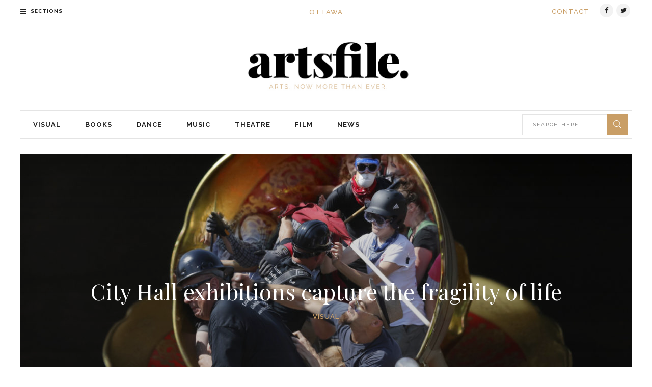

--- FILE ---
content_type: text/html; charset=UTF-8
request_url: https://artsfile.ca/city-hall-exhibitions-capture-the-fragility-of-life/
body_size: 18145
content:
<!DOCTYPE html>
<html lang="en-US">
<head>
    	
        <meta charset="UTF-8"/>

        <link rel="profile" href="http://gmpg.org/xfn/11"/>
        <link rel="pingback" href="https://artsfile.ca/xmlrpc.php"/>
                    <meta name="viewport" content="width=device-width,initial-scale=1,user-scalable=no">
        
	<title>City Hall exhibitions capture the fragility of life &#8211; ARTSFILE</title>
<meta name='robots' content='max-image-preview:large' />
<link rel='dns-prefetch' href='//maps.googleapis.com' />
<link rel='dns-prefetch' href='//fonts.googleapis.com' />
<link rel="alternate" type="application/rss+xml" title="ARTSFILE &raquo; Feed" href="https://artsfile.ca/feed/" />
<link rel="alternate" title="oEmbed (JSON)" type="application/json+oembed" href="https://artsfile.ca/wp-json/oembed/1.0/embed?url=https%3A%2F%2Fartsfile.ca%2Fcity-hall-exhibitions-capture-the-fragility-of-life%2F" />
<link rel="alternate" title="oEmbed (XML)" type="text/xml+oembed" href="https://artsfile.ca/wp-json/oembed/1.0/embed?url=https%3A%2F%2Fartsfile.ca%2Fcity-hall-exhibitions-capture-the-fragility-of-life%2F&#038;format=xml" />
		<!-- This site uses the Google Analytics by MonsterInsights plugin v9.11.1 - Using Analytics tracking - https://www.monsterinsights.com/ -->
		<!-- Note: MonsterInsights is not currently configured on this site. The site owner needs to authenticate with Google Analytics in the MonsterInsights settings panel. -->
					<!-- No tracking code set -->
				<!-- / Google Analytics by MonsterInsights -->
		<style id='wp-img-auto-sizes-contain-inline-css' type='text/css'>
img:is([sizes=auto i],[sizes^="auto," i]){contain-intrinsic-size:3000px 1500px}
/*# sourceURL=wp-img-auto-sizes-contain-inline-css */
</style>
<style id='wp-emoji-styles-inline-css' type='text/css'>

	img.wp-smiley, img.emoji {
		display: inline !important;
		border: none !important;
		box-shadow: none !important;
		height: 1em !important;
		width: 1em !important;
		margin: 0 0.07em !important;
		vertical-align: -0.1em !important;
		background: none !important;
		padding: 0 !important;
	}
/*# sourceURL=wp-emoji-styles-inline-css */
</style>
<style id='wp-block-library-inline-css' type='text/css'>
:root{--wp-block-synced-color:#7a00df;--wp-block-synced-color--rgb:122,0,223;--wp-bound-block-color:var(--wp-block-synced-color);--wp-editor-canvas-background:#ddd;--wp-admin-theme-color:#007cba;--wp-admin-theme-color--rgb:0,124,186;--wp-admin-theme-color-darker-10:#006ba1;--wp-admin-theme-color-darker-10--rgb:0,107,160.5;--wp-admin-theme-color-darker-20:#005a87;--wp-admin-theme-color-darker-20--rgb:0,90,135;--wp-admin-border-width-focus:2px}@media (min-resolution:192dpi){:root{--wp-admin-border-width-focus:1.5px}}.wp-element-button{cursor:pointer}:root .has-very-light-gray-background-color{background-color:#eee}:root .has-very-dark-gray-background-color{background-color:#313131}:root .has-very-light-gray-color{color:#eee}:root .has-very-dark-gray-color{color:#313131}:root .has-vivid-green-cyan-to-vivid-cyan-blue-gradient-background{background:linear-gradient(135deg,#00d084,#0693e3)}:root .has-purple-crush-gradient-background{background:linear-gradient(135deg,#34e2e4,#4721fb 50%,#ab1dfe)}:root .has-hazy-dawn-gradient-background{background:linear-gradient(135deg,#faaca8,#dad0ec)}:root .has-subdued-olive-gradient-background{background:linear-gradient(135deg,#fafae1,#67a671)}:root .has-atomic-cream-gradient-background{background:linear-gradient(135deg,#fdd79a,#004a59)}:root .has-nightshade-gradient-background{background:linear-gradient(135deg,#330968,#31cdcf)}:root .has-midnight-gradient-background{background:linear-gradient(135deg,#020381,#2874fc)}:root{--wp--preset--font-size--normal:16px;--wp--preset--font-size--huge:42px}.has-regular-font-size{font-size:1em}.has-larger-font-size{font-size:2.625em}.has-normal-font-size{font-size:var(--wp--preset--font-size--normal)}.has-huge-font-size{font-size:var(--wp--preset--font-size--huge)}.has-text-align-center{text-align:center}.has-text-align-left{text-align:left}.has-text-align-right{text-align:right}.has-fit-text{white-space:nowrap!important}#end-resizable-editor-section{display:none}.aligncenter{clear:both}.items-justified-left{justify-content:flex-start}.items-justified-center{justify-content:center}.items-justified-right{justify-content:flex-end}.items-justified-space-between{justify-content:space-between}.screen-reader-text{border:0;clip-path:inset(50%);height:1px;margin:-1px;overflow:hidden;padding:0;position:absolute;width:1px;word-wrap:normal!important}.screen-reader-text:focus{background-color:#ddd;clip-path:none;color:#444;display:block;font-size:1em;height:auto;left:5px;line-height:normal;padding:15px 23px 14px;text-decoration:none;top:5px;width:auto;z-index:100000}html :where(.has-border-color){border-style:solid}html :where([style*=border-top-color]){border-top-style:solid}html :where([style*=border-right-color]){border-right-style:solid}html :where([style*=border-bottom-color]){border-bottom-style:solid}html :where([style*=border-left-color]){border-left-style:solid}html :where([style*=border-width]){border-style:solid}html :where([style*=border-top-width]){border-top-style:solid}html :where([style*=border-right-width]){border-right-style:solid}html :where([style*=border-bottom-width]){border-bottom-style:solid}html :where([style*=border-left-width]){border-left-style:solid}html :where(img[class*=wp-image-]){height:auto;max-width:100%}:where(figure){margin:0 0 1em}html :where(.is-position-sticky){--wp-admin--admin-bar--position-offset:var(--wp-admin--admin-bar--height,0px)}@media screen and (max-width:600px){html :where(.is-position-sticky){--wp-admin--admin-bar--position-offset:0px}}

/*# sourceURL=wp-block-library-inline-css */
</style><style id='global-styles-inline-css' type='text/css'>
:root{--wp--preset--aspect-ratio--square: 1;--wp--preset--aspect-ratio--4-3: 4/3;--wp--preset--aspect-ratio--3-4: 3/4;--wp--preset--aspect-ratio--3-2: 3/2;--wp--preset--aspect-ratio--2-3: 2/3;--wp--preset--aspect-ratio--16-9: 16/9;--wp--preset--aspect-ratio--9-16: 9/16;--wp--preset--color--black: #000000;--wp--preset--color--cyan-bluish-gray: #abb8c3;--wp--preset--color--white: #ffffff;--wp--preset--color--pale-pink: #f78da7;--wp--preset--color--vivid-red: #cf2e2e;--wp--preset--color--luminous-vivid-orange: #ff6900;--wp--preset--color--luminous-vivid-amber: #fcb900;--wp--preset--color--light-green-cyan: #7bdcb5;--wp--preset--color--vivid-green-cyan: #00d084;--wp--preset--color--pale-cyan-blue: #8ed1fc;--wp--preset--color--vivid-cyan-blue: #0693e3;--wp--preset--color--vivid-purple: #9b51e0;--wp--preset--gradient--vivid-cyan-blue-to-vivid-purple: linear-gradient(135deg,rgb(6,147,227) 0%,rgb(155,81,224) 100%);--wp--preset--gradient--light-green-cyan-to-vivid-green-cyan: linear-gradient(135deg,rgb(122,220,180) 0%,rgb(0,208,130) 100%);--wp--preset--gradient--luminous-vivid-amber-to-luminous-vivid-orange: linear-gradient(135deg,rgb(252,185,0) 0%,rgb(255,105,0) 100%);--wp--preset--gradient--luminous-vivid-orange-to-vivid-red: linear-gradient(135deg,rgb(255,105,0) 0%,rgb(207,46,46) 100%);--wp--preset--gradient--very-light-gray-to-cyan-bluish-gray: linear-gradient(135deg,rgb(238,238,238) 0%,rgb(169,184,195) 100%);--wp--preset--gradient--cool-to-warm-spectrum: linear-gradient(135deg,rgb(74,234,220) 0%,rgb(151,120,209) 20%,rgb(207,42,186) 40%,rgb(238,44,130) 60%,rgb(251,105,98) 80%,rgb(254,248,76) 100%);--wp--preset--gradient--blush-light-purple: linear-gradient(135deg,rgb(255,206,236) 0%,rgb(152,150,240) 100%);--wp--preset--gradient--blush-bordeaux: linear-gradient(135deg,rgb(254,205,165) 0%,rgb(254,45,45) 50%,rgb(107,0,62) 100%);--wp--preset--gradient--luminous-dusk: linear-gradient(135deg,rgb(255,203,112) 0%,rgb(199,81,192) 50%,rgb(65,88,208) 100%);--wp--preset--gradient--pale-ocean: linear-gradient(135deg,rgb(255,245,203) 0%,rgb(182,227,212) 50%,rgb(51,167,181) 100%);--wp--preset--gradient--electric-grass: linear-gradient(135deg,rgb(202,248,128) 0%,rgb(113,206,126) 100%);--wp--preset--gradient--midnight: linear-gradient(135deg,rgb(2,3,129) 0%,rgb(40,116,252) 100%);--wp--preset--font-size--small: 13px;--wp--preset--font-size--medium: 20px;--wp--preset--font-size--large: 36px;--wp--preset--font-size--x-large: 42px;--wp--preset--spacing--20: 0.44rem;--wp--preset--spacing--30: 0.67rem;--wp--preset--spacing--40: 1rem;--wp--preset--spacing--50: 1.5rem;--wp--preset--spacing--60: 2.25rem;--wp--preset--spacing--70: 3.38rem;--wp--preset--spacing--80: 5.06rem;--wp--preset--shadow--natural: 6px 6px 9px rgba(0, 0, 0, 0.2);--wp--preset--shadow--deep: 12px 12px 50px rgba(0, 0, 0, 0.4);--wp--preset--shadow--sharp: 6px 6px 0px rgba(0, 0, 0, 0.2);--wp--preset--shadow--outlined: 6px 6px 0px -3px rgb(255, 255, 255), 6px 6px rgb(0, 0, 0);--wp--preset--shadow--crisp: 6px 6px 0px rgb(0, 0, 0);}:where(.is-layout-flex){gap: 0.5em;}:where(.is-layout-grid){gap: 0.5em;}body .is-layout-flex{display: flex;}.is-layout-flex{flex-wrap: wrap;align-items: center;}.is-layout-flex > :is(*, div){margin: 0;}body .is-layout-grid{display: grid;}.is-layout-grid > :is(*, div){margin: 0;}:where(.wp-block-columns.is-layout-flex){gap: 2em;}:where(.wp-block-columns.is-layout-grid){gap: 2em;}:where(.wp-block-post-template.is-layout-flex){gap: 1.25em;}:where(.wp-block-post-template.is-layout-grid){gap: 1.25em;}.has-black-color{color: var(--wp--preset--color--black) !important;}.has-cyan-bluish-gray-color{color: var(--wp--preset--color--cyan-bluish-gray) !important;}.has-white-color{color: var(--wp--preset--color--white) !important;}.has-pale-pink-color{color: var(--wp--preset--color--pale-pink) !important;}.has-vivid-red-color{color: var(--wp--preset--color--vivid-red) !important;}.has-luminous-vivid-orange-color{color: var(--wp--preset--color--luminous-vivid-orange) !important;}.has-luminous-vivid-amber-color{color: var(--wp--preset--color--luminous-vivid-amber) !important;}.has-light-green-cyan-color{color: var(--wp--preset--color--light-green-cyan) !important;}.has-vivid-green-cyan-color{color: var(--wp--preset--color--vivid-green-cyan) !important;}.has-pale-cyan-blue-color{color: var(--wp--preset--color--pale-cyan-blue) !important;}.has-vivid-cyan-blue-color{color: var(--wp--preset--color--vivid-cyan-blue) !important;}.has-vivid-purple-color{color: var(--wp--preset--color--vivid-purple) !important;}.has-black-background-color{background-color: var(--wp--preset--color--black) !important;}.has-cyan-bluish-gray-background-color{background-color: var(--wp--preset--color--cyan-bluish-gray) !important;}.has-white-background-color{background-color: var(--wp--preset--color--white) !important;}.has-pale-pink-background-color{background-color: var(--wp--preset--color--pale-pink) !important;}.has-vivid-red-background-color{background-color: var(--wp--preset--color--vivid-red) !important;}.has-luminous-vivid-orange-background-color{background-color: var(--wp--preset--color--luminous-vivid-orange) !important;}.has-luminous-vivid-amber-background-color{background-color: var(--wp--preset--color--luminous-vivid-amber) !important;}.has-light-green-cyan-background-color{background-color: var(--wp--preset--color--light-green-cyan) !important;}.has-vivid-green-cyan-background-color{background-color: var(--wp--preset--color--vivid-green-cyan) !important;}.has-pale-cyan-blue-background-color{background-color: var(--wp--preset--color--pale-cyan-blue) !important;}.has-vivid-cyan-blue-background-color{background-color: var(--wp--preset--color--vivid-cyan-blue) !important;}.has-vivid-purple-background-color{background-color: var(--wp--preset--color--vivid-purple) !important;}.has-black-border-color{border-color: var(--wp--preset--color--black) !important;}.has-cyan-bluish-gray-border-color{border-color: var(--wp--preset--color--cyan-bluish-gray) !important;}.has-white-border-color{border-color: var(--wp--preset--color--white) !important;}.has-pale-pink-border-color{border-color: var(--wp--preset--color--pale-pink) !important;}.has-vivid-red-border-color{border-color: var(--wp--preset--color--vivid-red) !important;}.has-luminous-vivid-orange-border-color{border-color: var(--wp--preset--color--luminous-vivid-orange) !important;}.has-luminous-vivid-amber-border-color{border-color: var(--wp--preset--color--luminous-vivid-amber) !important;}.has-light-green-cyan-border-color{border-color: var(--wp--preset--color--light-green-cyan) !important;}.has-vivid-green-cyan-border-color{border-color: var(--wp--preset--color--vivid-green-cyan) !important;}.has-pale-cyan-blue-border-color{border-color: var(--wp--preset--color--pale-cyan-blue) !important;}.has-vivid-cyan-blue-border-color{border-color: var(--wp--preset--color--vivid-cyan-blue) !important;}.has-vivid-purple-border-color{border-color: var(--wp--preset--color--vivid-purple) !important;}.has-vivid-cyan-blue-to-vivid-purple-gradient-background{background: var(--wp--preset--gradient--vivid-cyan-blue-to-vivid-purple) !important;}.has-light-green-cyan-to-vivid-green-cyan-gradient-background{background: var(--wp--preset--gradient--light-green-cyan-to-vivid-green-cyan) !important;}.has-luminous-vivid-amber-to-luminous-vivid-orange-gradient-background{background: var(--wp--preset--gradient--luminous-vivid-amber-to-luminous-vivid-orange) !important;}.has-luminous-vivid-orange-to-vivid-red-gradient-background{background: var(--wp--preset--gradient--luminous-vivid-orange-to-vivid-red) !important;}.has-very-light-gray-to-cyan-bluish-gray-gradient-background{background: var(--wp--preset--gradient--very-light-gray-to-cyan-bluish-gray) !important;}.has-cool-to-warm-spectrum-gradient-background{background: var(--wp--preset--gradient--cool-to-warm-spectrum) !important;}.has-blush-light-purple-gradient-background{background: var(--wp--preset--gradient--blush-light-purple) !important;}.has-blush-bordeaux-gradient-background{background: var(--wp--preset--gradient--blush-bordeaux) !important;}.has-luminous-dusk-gradient-background{background: var(--wp--preset--gradient--luminous-dusk) !important;}.has-pale-ocean-gradient-background{background: var(--wp--preset--gradient--pale-ocean) !important;}.has-electric-grass-gradient-background{background: var(--wp--preset--gradient--electric-grass) !important;}.has-midnight-gradient-background{background: var(--wp--preset--gradient--midnight) !important;}.has-small-font-size{font-size: var(--wp--preset--font-size--small) !important;}.has-medium-font-size{font-size: var(--wp--preset--font-size--medium) !important;}.has-large-font-size{font-size: var(--wp--preset--font-size--large) !important;}.has-x-large-font-size{font-size: var(--wp--preset--font-size--x-large) !important;}
/*# sourceURL=global-styles-inline-css */
</style>

<style id='classic-theme-styles-inline-css' type='text/css'>
/*! This file is auto-generated */
.wp-block-button__link{color:#fff;background-color:#32373c;border-radius:9999px;box-shadow:none;text-decoration:none;padding:calc(.667em + 2px) calc(1.333em + 2px);font-size:1.125em}.wp-block-file__button{background:#32373c;color:#fff;text-decoration:none}
/*# sourceURL=/wp-includes/css/classic-themes.min.css */
</style>
<link rel='stylesheet' id='contact-form-7-css' href='https://artsfile.ca/wp-content/plugins/contact-form-7/includes/css/styles.css?ver=6.1.4' type='text/css' media='all' />
<link rel='stylesheet' id='rs-plugin-settings-css' href='https://artsfile.ca/wp-content/plugins/revslider/public/assets/css/settings.css?ver=5.3.1.5' type='text/css' media='all' />
<style id='rs-plugin-settings-inline-css' type='text/css'>
#rs-demo-id {}
/*# sourceURL=rs-plugin-settings-inline-css */
</style>
<link rel='stylesheet' id='readanddigest_default_style-css' href='https://artsfile.ca/wp-content/themes/readanddigest/style.css?ver=6.9' type='text/css' media='all' />
<link rel='stylesheet' id='readanddigest_modules-css' href='https://artsfile.ca/wp-content/themes/readanddigest/assets/css/modules.min.css?ver=6.9' type='text/css' media='all' />
<style id='readanddigest_modules-inline-css' type='text/css'>
.page-id-1753 .eltdf-page-header .eltdf-logo-area .eltdf-logo-wrapper a img,
.page-id-1618 .eltdf-page-header .eltdf-logo-area .eltdf-logo-wrapper a img{
    display: none;
}

.page-id-1753 .eltdf-page-header .eltdf-logo-area .eltdf-logo-wrapper a,
.page-id-1618 .eltdf-page-header .eltdf-logo-area .eltdf-logo-wrapper a{
    height: 71px !important;
    width: 348px !important;
    background-image: url('http://readanddigest.elated-themes.com/wp-content/uploads/2016/02/logo-left.png');
    background-size: cover;
}

.page-id-4390 footer .widget.eltdf-rpc-holder .eltdf-rpc-inner ul li:nth-child(3){
    display: none;
}

.page-id-4390.eltdf-grid-1000 .eltdf-sticky-header .eltdf-main-menu > ul > li > a span.item_inner, 
.page-id-4390.eltdf-grid-1100 .eltdf-sticky-header .eltdf-main-menu > ul > li > a span.item_inner{
     padding: 0px 10px;
}

@media only screen and (min-width: 1024px) and (max-width: 1200px) {
    .eltdf-main-menu > ul > li > a span.item_inner{
        padding: 0px 12px;
    }
}

ul.eltdf-pswt-slides {
max-height: 580px;
}

div.eltdf-pswt-image {
max-height: 580px;
overflow: hidden;
}@media only screen and (min-width: 1024px) and (max-width: 1400px){}
/*# sourceURL=readanddigest_modules-inline-css */
</style>
<link rel='stylesheet' id='font-awesome-css' href='https://artsfile.ca/wp-content/themes/readanddigest/assets/css/font-awesome/css/font-awesome.min.css?ver=6.9' type='text/css' media='all' />
<link rel='stylesheet' id='font-elegant-css' href='https://artsfile.ca/wp-content/themes/readanddigest/assets/css/elegant-icons/style.min.css?ver=6.9' type='text/css' media='all' />
<link rel='stylesheet' id='ion-icons-css' href='https://artsfile.ca/wp-content/themes/readanddigest/assets/css/ion-icons/css/ionicons.min.css?ver=6.9' type='text/css' media='all' />
<link rel='stylesheet' id='linea-icons-css' href='https://artsfile.ca/wp-content/themes/readanddigest/assets/css/linea-icons/style.css?ver=6.9' type='text/css' media='all' />
<link rel='stylesheet' id='mediaelement-css' href='https://artsfile.ca/wp-includes/js/mediaelement/mediaelementplayer-legacy.min.css?ver=4.2.17' type='text/css' media='all' />
<link rel='stylesheet' id='wp-mediaelement-css' href='https://artsfile.ca/wp-includes/js/mediaelement/wp-mediaelement.min.css?ver=6.9' type='text/css' media='all' />
<link rel='stylesheet' id='readanddigest_modules_responsive-css' href='https://artsfile.ca/wp-content/themes/readanddigest/assets/css/modules-responsive.min.css?ver=6.9' type='text/css' media='all' />
<link rel='stylesheet' id='readanddigest_style_dynamic_responsive-css' href='https://artsfile.ca/wp-content/themes/readanddigest/assets/css/style_dynamic_responsive.css?ver=1551890005' type='text/css' media='all' />
<link rel='stylesheet' id='readanddigest_style_dynamic-css' href='https://artsfile.ca/wp-content/themes/readanddigest/assets/css/style_dynamic.css?ver=1551890005' type='text/css' media='all' />
<link rel='stylesheet' id='js_composer_front-css' href='https://artsfile.ca/wp-content/plugins/js_composer/assets/css/js_composer.min.css?ver=5.4.7' type='text/css' media='all' />
<link rel='stylesheet' id='readanddigest_google_fonts-css' href='https://fonts.googleapis.com/css?family=Playfair+Display%3A100%2C100italic%2C200%2C200italic%2C300%2C300italic%2C400%2C400italic%2C500%2C500italic%2C600%2C600italic%2C700%2C700italic%2C800%2C800italic%2C900%2C900italic%7CRaleway%3A100%2C100italic%2C200%2C200italic%2C300%2C300italic%2C400%2C400italic%2C500%2C500italic%2C600%2C600italic%2C700%2C700italic%2C800%2C800italic%2C900%2C900italic&#038;subset=latin%2Clatin-ext&#038;ver=1.0.0' type='text/css' media='all' />
<script type="text/javascript" src="https://artsfile.ca/wp-includes/js/jquery/jquery.min.js?ver=3.7.1" id="jquery-core-js"></script>
<script type="text/javascript" src="https://artsfile.ca/wp-includes/js/jquery/jquery-migrate.min.js?ver=3.4.1" id="jquery-migrate-js"></script>
<script type="text/javascript" src="https://artsfile.ca/wp-content/plugins/revslider/public/assets/js/jquery.themepunch.tools.min.js?ver=5.3.1.5" id="tp-tools-js"></script>
<script type="text/javascript" src="https://artsfile.ca/wp-content/plugins/revslider/public/assets/js/jquery.themepunch.revolution.min.js?ver=5.3.1.5" id="revmin-js"></script>
<link rel="https://api.w.org/" href="https://artsfile.ca/wp-json/" /><link rel="alternate" title="JSON" type="application/json" href="https://artsfile.ca/wp-json/wp/v2/posts/28423" /><link rel="EditURI" type="application/rsd+xml" title="RSD" href="https://artsfile.ca/xmlrpc.php?rsd" />
<meta name="generator" content="WordPress 6.9" />
<link rel="canonical" href="https://artsfile.ca/city-hall-exhibitions-capture-the-fragility-of-life/" />
<link rel='shortlink' href='https://artsfile.ca/?p=28423' />
<meta name="google-site-verification" content="KyHjzhbCEy9cthq4pB1tvFEuuPwuL7z1p6FuquamAL4" /><meta name="generator" content="Powered by WPBakery Page Builder - drag and drop page builder for WordPress."/>
<!--[if lte IE 9]><link rel="stylesheet" type="text/css" href="https://artsfile.ca/wp-content/plugins/js_composer/assets/css/vc_lte_ie9.min.css" media="screen"><![endif]--><meta name="generator" content="Powered by Slider Revolution 5.3.1.5 - responsive, Mobile-Friendly Slider Plugin for WordPress with comfortable drag and drop interface." />
<link rel="icon" href="https://artsfile.ca/wp-content/uploads/2020/05/cropped-favicon-32x32.png" sizes="32x32" />
<link rel="icon" href="https://artsfile.ca/wp-content/uploads/2020/05/cropped-favicon-192x192.png" sizes="192x192" />
<link rel="apple-touch-icon" href="https://artsfile.ca/wp-content/uploads/2020/05/cropped-favicon-180x180.png" />
<meta name="msapplication-TileImage" content="https://artsfile.ca/wp-content/uploads/2020/05/cropped-favicon-270x270.png" />
		<style type="text/css" id="wp-custom-css">
			/*
You can add your own CSS here.

Click the help icon above to learn more.
*/

input[type=text] {
  position: relative;
  display: inline-block;
  float: left;
  width: calc(100% - 41px);
  height: 41px;
  line-height: 40px;
  padding: 0 17px;
  margin-bottom: 10px;
  color: #818181;
  font-size: 10px;
  font-weight: 500;
  font-family: inherit;
  letter-spacing: 1px;
  text-transform: uppercase;
  outline: none;
  cursor: pointer;
  vertical-align: middle;
  -webkit-box-sizing: border-box;
  -moz-box-sizing: border-box;
  box-sizing: border-box;
  -webkit-transition: color 0.15s ease-in-out, background-color 0.15s ease-in-out, border-color 0.15s ease-in-out;
  -moz-transition: color 0.15s ease-in-out, background-color 0.15s ease-in-out, border-color 0.15s ease-in-out;
  transition: color 0.15s ease-in-out, background-color 0.15s ease-in-out, border-color 0.15s ease-in-out;
}
		</style>
		<noscript><style type="text/css"> .wpb_animate_when_almost_visible { opacity: 1; }</style></noscript></head>
<body class="wp-singular post-template-default single single-post postid-28423 single-format-standard wp-theme-readanddigest eltd-core-1.1.1 readanddigest-ver-1.5  eltdf-grid-1200 eltdf-blog-installed eltdf-unique-category-layout eltdf-header-type3 eltdf-sticky-header-on-scroll-up eltdf-default-mobile-header eltdf-sticky-up-mobile-header eltdf- eltdf-side-menu-slide-over-content eltdf-width-240 wpb-js-composer js-comp-ver-5.4.7 vc_responsive" itemscope itemtype="http://schema.org/WebPage">
<section class="eltdf-side-menu right">
		<div class="eltdf-close-side-menu-holder">
		<div class="eltdf-close-side-menu-holder-inner">
			<a href="#" target="_self" class="eltdf-close-side-menu">
				<span aria-hidden="true" class="icon_close"></span>
			</a>
		</div>
	</div>
	<div id="text-19" class="widget eltdf-sidearea widget_text">			<div class="textwidget"><p><img decoding="async" src="https://artsfile.ca/wp-content/uploads/2018/11/1118-newArtsfile-sticky.png" /></p>
</div>
		</div><div id="nav_menu-6" class="widget eltdf-sidearea widget_nav_menu"><h6 class="eltdf-sidearea-widget-title">Art Files</h6><div class="menu-sa-artsfile-container"><ul id="menu-sa-artsfile" class="menu"><li id="menu-item-4750" class="menu-item menu-item-type-taxonomy menu-item-object-category current-post-ancestor current-menu-parent current-post-parent menu-item-4750"><a href="https://artsfile.ca/category/artsfile/visual/">Visual</a></li>
<li id="menu-item-4754" class="menu-item menu-item-type-taxonomy menu-item-object-category menu-item-4754"><a href="https://artsfile.ca/category/artsfile/books/">Books</a></li>
<li id="menu-item-4751" class="menu-item menu-item-type-taxonomy menu-item-object-category menu-item-4751"><a href="https://artsfile.ca/category/artsfile/dance/">Dance</a></li>
<li id="menu-item-4753" class="menu-item menu-item-type-taxonomy menu-item-object-category menu-item-4753"><a href="https://artsfile.ca/category/artsfile/music/">Music</a></li>
<li id="menu-item-4752" class="menu-item menu-item-type-taxonomy menu-item-object-category menu-item-4752"><a href="https://artsfile.ca/category/artsfile/theatre/">Theatre</a></li>
<li id="menu-item-5280" class="menu-item menu-item-type-taxonomy menu-item-object-category menu-item-5280"><a href="https://artsfile.ca/category/artsfile/film/">Film</a></li>
<li id="menu-item-5281" class="menu-item menu-item-type-taxonomy menu-item-object-category menu-item-5281"><a href="https://artsfile.ca/category/artsfile/news/">News</a></li>
</ul></div></div></section><div class="eltdf-wrapper">
    <div class="eltdf-wrapper-inner">
        

<div class="eltdf-top-bar">
        <div class="eltdf-grid">
    		        <div class="eltdf-vertical-align-containers eltdf-33-33-33">
            <div class="eltdf-position-left">
                <div class="eltdf-position-left-inner">
                                                    <a class="eltdf-side-menu-button-opener normal"  href="javascript:void(0)">
            <i class="eltdf-icon-font-awesome fa fa-bars " ></i>            <span>SECTIONS</span>        </a>

                                        </div>
            </div>
            <div class="eltdf-position-center">
                <div class="eltdf-position-center-inner">
                                            <div id="text-34" class="widget widget_text eltdf-top-bar-widget">			<div class="textwidget"><h6 style="padding-top:15px";>Ottawa</h6>
</div>
		</div>                                    </div>
            </div>
            <div class="eltdf-position-right">
                <div class="eltdf-position-right-inner">
                                            <div id="text-33" class="widget widget_text eltdf-top-bar-widget">			<div class="textwidget"><h6 style="padding-top: 15px; padding-right: 15px;"><a href="https://artsfile.ca/contact/">CONTACT</a></h6>
</div>
		</div><div id="text-5" class="widget widget_text eltdf-top-bar-widget">			<div class="textwidget">
    <span class="eltdf-icon-shortcode circle" style="margin: 0 3px 0 0 ;width: 27px;height: 27px;line-height: 27px;background-color: #f2f2f2;border-style: solid;border-width: 0px"  data-hover-background-color="#c99e66" data-hover-color="#ffffff" data-color="#222">
                    <a href="https://www.facebook.com/artsfileottawa/" target="_blank">
        
        <i class="eltdf-icon-font-awesome fa fa-facebook eltdf-icon-element" style="color: #222;font-size:13px" ></i>
                    </a>
            </span>




    <span class="eltdf-icon-shortcode circle" style="margin: 0 3px 0 0 ;width: 27px;height: 27px;line-height: 27px;background-color: #f2f2f2;border-style: solid;border-width: 0px"  data-hover-background-color="#c99e66" data-hover-color="#ffffff" data-color="#222">
                    <a href="https://twitter.com/artsfileottawa" target="_blank">
        
        <i class="eltdf-icon-font-awesome fa fa-twitter eltdf-icon-element" style="color: #222;font-size:13px" ></i>
                    </a>
            </span>


</div>
		</div>                                    </div>
            </div>
        </div>
        </div>
    </div>



<header class="eltdf-page-header">
    <div class="eltdf-logo-area">
        <div class="eltdf-grid">
            <div class="eltdf-vertical-align-containers">
                <div class="eltdf-position-left">
                    <div class="eltdf-position-left-inner">
                                            </div>
                </div>
                <div class="eltdf-position-center">
                    <div class="eltdf-position-center-inner">
                        
<div class="eltdf-logo-wrapper">
    <a href="https://artsfile.ca/" style="height: 112px;">
        <img class="eltdf-normal-logo" src="https://artsfile.ca/wp-content/uploads/2018/11/1118-newArtsfile-web.jpg" alt="logo"/>
                            </a>
</div>

                    </div>
                </div>
                <div class="eltdf-position-right">
                    <div class="eltdf-position-right-inner">
                                            </div>
                </div>
            </div>
        </div>
    </div>
    <div class="eltdf-menu-area">
        <div class="eltdf-grid">
            <div class="eltdf-vertical-align-containers">
                <div class="eltdf-position-left">
                    <div class="eltdf-position-left-inner">
                        
<nav class="eltdf-main-menu eltdf-drop-down eltdf-default-nav">
    <ul id="menu-main-menu" class="clearfix"><li id="nav-menu-item-4723" class="menu-item menu-item-type-taxonomy menu-item-object-category current-post-ancestor current-menu-parent current-post-parent  eltdf-menu-narrow" ><a href="https://artsfile.ca/category/artsfile/visual/" class=""><span class="item_outer"><span class="item_inner"><span class="menu_icon_wrapper"><i class="menu_icon blank fa"></i></span><span class="item_text">Visual</span></span></span></a></li>
<li id="nav-menu-item-4724" class="menu-item menu-item-type-taxonomy menu-item-object-category  eltdf-menu-narrow" ><a href="https://artsfile.ca/category/artsfile/books/" class=""><span class="item_outer"><span class="item_inner"><span class="menu_icon_wrapper"><i class="menu_icon blank fa"></i></span><span class="item_text">Books</span></span></span></a></li>
<li id="nav-menu-item-4725" class="menu-item menu-item-type-taxonomy menu-item-object-category  eltdf-menu-narrow" ><a href="https://artsfile.ca/category/artsfile/dance/" class=""><span class="item_outer"><span class="item_inner"><span class="menu_icon_wrapper"><i class="menu_icon blank fa"></i></span><span class="item_text">Dance</span></span></span></a></li>
<li id="nav-menu-item-4726" class="menu-item menu-item-type-taxonomy menu-item-object-category  eltdf-menu-narrow" ><a href="https://artsfile.ca/category/artsfile/music/" class=""><span class="item_outer"><span class="item_inner"><span class="menu_icon_wrapper"><i class="menu_icon blank fa"></i></span><span class="item_text">Music</span></span></span></a></li>
<li id="nav-menu-item-4727" class="menu-item menu-item-type-taxonomy menu-item-object-category  eltdf-menu-narrow" ><a href="https://artsfile.ca/category/artsfile/theatre/" class=""><span class="item_outer"><span class="item_inner"><span class="menu_icon_wrapper"><i class="menu_icon blank fa"></i></span><span class="item_text">Theatre</span></span></span></a></li>
<li id="nav-menu-item-5256" class="menu-item menu-item-type-taxonomy menu-item-object-category  eltdf-menu-narrow" ><a href="https://artsfile.ca/category/artsfile/film/" class=""><span class="item_outer"><span class="item_inner"><span class="menu_icon_wrapper"><i class="menu_icon blank fa"></i></span><span class="item_text">Film</span></span></span></a></li>
<li id="nav-menu-item-4816" class="menu-item menu-item-type-taxonomy menu-item-object-category  eltdf-menu-narrow" ><a href="https://artsfile.ca/category/artsfile/news/" class=""><span class="item_outer"><span class="item_inner"><span class="menu_icon_wrapper"><i class="menu_icon blank fa"></i></span><span class="item_text">News</span></span></span></a></li>
</ul></nav>

                    </div>
                </div>
                <div class="eltdf-position-right">
                    <div class="eltdf-position-right-inner">
                                                    

            <form class="eltdf-search-menu-holder" id="searchform-2066280340" action="https://artsfile.ca/" method="get">
                <div class="eltdf-form-holder">
                    <div class="eltdf-column-left">
                        <input type="text" placeholder="Search Here" name="s" class="eltdf-search-field" autocomplete="off" />
                    </div>
                    <div class="eltdf-column-right">
                        <button class="eltdf-search-submit" type="submit" value="Search"><span class="ion-ios-search"></span></button>
                    </div>
                </div>
            </form>

                                                </div>
                </div>
            </div>
        </div>
    </div>
    
    <div class="eltdf-sticky-header">
                <div class="eltdf-sticky-holder">
            <div class=" eltdf-vertical-align-containers">
                <div class="eltdf-position-left">
                    <div class="eltdf-position-left-inner">
                        
<div class="eltdf-logo-wrapper">
    <a href="https://artsfile.ca/" style="height: 37px;">
        <img src="https://artsfile.ca/wp-content/uploads/2018/11/1118-newArtsfile-sticky.png" alt="logo"/>
    </a>
</div>

                    </div>
                </div>
                <div class="eltdf-position-center">
                    <div class="eltdf-position-center-inner">
                        
<nav class="eltdf-main-menu eltdf-drop-down eltdf-sticky-nav">
    <ul id="menu-main-menu-1" class="clearfix"><li id="sticky-menu-item-4723" class="menu-item menu-item-type-taxonomy menu-item-object-category current-post-ancestor current-menu-parent current-post-parent  eltdf-menu-narrow" ><a href="https://artsfile.ca/category/artsfile/visual/" class=""><span class="item_outer"><span class="item_inner"><span class="menu_icon_wrapper"><i class="menu_icon blank fa"></i></span><span class="item_text">Visual</span></span></span></a></li>
<li id="sticky-menu-item-4724" class="menu-item menu-item-type-taxonomy menu-item-object-category  eltdf-menu-narrow" ><a href="https://artsfile.ca/category/artsfile/books/" class=""><span class="item_outer"><span class="item_inner"><span class="menu_icon_wrapper"><i class="menu_icon blank fa"></i></span><span class="item_text">Books</span></span></span></a></li>
<li id="sticky-menu-item-4725" class="menu-item menu-item-type-taxonomy menu-item-object-category  eltdf-menu-narrow" ><a href="https://artsfile.ca/category/artsfile/dance/" class=""><span class="item_outer"><span class="item_inner"><span class="menu_icon_wrapper"><i class="menu_icon blank fa"></i></span><span class="item_text">Dance</span></span></span></a></li>
<li id="sticky-menu-item-4726" class="menu-item menu-item-type-taxonomy menu-item-object-category  eltdf-menu-narrow" ><a href="https://artsfile.ca/category/artsfile/music/" class=""><span class="item_outer"><span class="item_inner"><span class="menu_icon_wrapper"><i class="menu_icon blank fa"></i></span><span class="item_text">Music</span></span></span></a></li>
<li id="sticky-menu-item-4727" class="menu-item menu-item-type-taxonomy menu-item-object-category  eltdf-menu-narrow" ><a href="https://artsfile.ca/category/artsfile/theatre/" class=""><span class="item_outer"><span class="item_inner"><span class="menu_icon_wrapper"><i class="menu_icon blank fa"></i></span><span class="item_text">Theatre</span></span></span></a></li>
<li id="sticky-menu-item-5256" class="menu-item menu-item-type-taxonomy menu-item-object-category  eltdf-menu-narrow" ><a href="https://artsfile.ca/category/artsfile/film/" class=""><span class="item_outer"><span class="item_inner"><span class="menu_icon_wrapper"><i class="menu_icon blank fa"></i></span><span class="item_text">Film</span></span></span></a></li>
<li id="sticky-menu-item-4816" class="menu-item menu-item-type-taxonomy menu-item-object-category  eltdf-menu-narrow" ><a href="https://artsfile.ca/category/artsfile/news/" class=""><span class="item_outer"><span class="item_inner"><span class="menu_icon_wrapper"><i class="menu_icon blank fa"></i></span><span class="item_text">News</span></span></span></a></li>
</ul></nav>

                    </div>
                </div>
                <div class="eltdf-position-right">
                    <div class="eltdf-position-right-inner">
                                            </div>
                </div>
            </div>
        </div>
    </div>

</header>


<header class="eltdf-mobile-header">
    <div class="eltdf-mobile-header-inner">
                <div class="eltdf-mobile-header-holder">
            <div class="eltdf-grid">
                <div class="eltdf-vertical-align-containers">
                                            <div class="eltdf-position-left">
                            <div class="eltdf-position-left-inner">
                                
<div class="eltdf-mobile-logo-wrapper">
    <a href="https://artsfile.ca/" style="height: 37px">
        <img src="https://artsfile.ca/wp-content/uploads/2018/11/1118-newArtsfile-mobile.png" alt="mobile-logo"/>
    </a>
</div>

                            </div>
                        </div>
                                        <div class="eltdf-position-right">
                        <div class="eltdf-position-right-inner">
                                                                                        <div class="eltdf-mobile-menu-opener">
                                    <a href="javascript:void(0)">
                                        <span class="eltdf-mobile-opener-icon-holder">
                                            <span class="eltdf-line line1"></span>
                                            <span class="eltdf-line line2"></span>
                                            <span class="eltdf-line line3"></span>
                                            <span class="eltdf-line line4"></span>
                                            <span class="eltdf-line line5"></span>
                                        </span>
                                    </a>
                                </div>
                                                    </div>
                    </div>
                </div> <!-- close .eltdf-vertical-align-containers -->
            </div>
        </div>
        
<nav class="eltdf-mobile-nav">
    <div class="eltdf-grid">
        <ul id="menu-mobile-menu-full" class=""><li id="mobile-menu-item-4794" class="menu-item menu-item-type-taxonomy menu-item-object-category current-post-ancestor current-menu-parent current-post-parent "><a href="https://artsfile.ca/category/artsfile/visual/" class=""><span>Visual</span></a></li>
<li id="mobile-menu-item-5275" class="menu-item menu-item-type-taxonomy menu-item-object-category "><a href="https://artsfile.ca/category/artsfile/books/" class=""><span>Books</span></a></li>
<li id="mobile-menu-item-4792" class="menu-item menu-item-type-taxonomy menu-item-object-category "><a href="https://artsfile.ca/category/artsfile/dance/" class=""><span>Dance</span></a></li>
<li id="mobile-menu-item-4793" class="menu-item menu-item-type-taxonomy menu-item-object-category "><a href="https://artsfile.ca/category/artsfile/music/" class=""><span>Music</span></a></li>
<li id="mobile-menu-item-4795" class="menu-item menu-item-type-taxonomy menu-item-object-category "><a href="https://artsfile.ca/category/artsfile/theatre/" class=""><span>Theatre</span></a></li>
<li id="mobile-menu-item-5276" class="menu-item menu-item-type-taxonomy menu-item-object-category "><a href="https://artsfile.ca/category/artsfile/film/" class=""><span>Film</span></a></li>
<li id="mobile-menu-item-4815" class="menu-item menu-item-type-taxonomy menu-item-object-category "><a href="https://artsfile.ca/category/artsfile/news/" class=""><span>News</span></a></li>
<li id="mobile-menu-item-5278" class="menu-item menu-item-type-post_type menu-item-object-page "><a href="https://artsfile.ca/contact/" class=""><span>Contact</span></a></li>
</ul>    </div>
</nav>

    </div>

</header> <!-- close .eltdf-mobile-header -->


                    <a id='eltdf-back-to-top'  href='#'>
                <span class="eltdf-icon-stack">
                     <i class="eltdf-icon-linea-icon icon icon-arrows-up " ></i>                </span>
            </a>
        
        <div class="eltdf-content" >
            <div class="eltdf-content-inner">
<div class="eltdf-grid">
    <div class="eltdf-title eltdf-breadcrumbs-type eltdf-title-has-thumbnail eltdf-preload-background eltdf-has-background eltdf-content-left-alignment eltdf-title-image-not-responsive" style="42px;background-image:url(https://artsfile.ca/wp-content/uploads/2018/11/Cheryl-Pagurek_Red-and-Gold-Tea-Cup_Charlottesvillle-1200x580.jpg);" data-height="42" data-background-width=&quot;1200&quot;>
        <div class="eltdf-title-image"><img src="https://artsfile.ca/wp-content/uploads/2018/11/Cheryl-Pagurek_Red-and-Gold-Tea-Cup_Charlottesvillle-1200x580.jpg" alt="&nbsp;" /> </div>
                <div class="eltdf-title-image-overlay"></div>
                <div class="eltdf-title-holder" style="height:580px;padding-top: 42px;">
            <div class="eltdf-container clearfix">
                <div class="eltdf-container-inner">
                    <div class="eltdf-title-subtitle-holder" style="">
                        <div class="eltdf-title-subtitle-holder-inner">
                            <h1 class="eltdf-title-text" > City Hall exhibitions capture the fragility of life</h1>
                            <div class="eltdf-title-cat" >
                                <div class="eltdf-post-info-category"><a href="https://artsfile.ca/category/artsfile/visual/" rel="category tag">Visual</a></div>                            </div>
                        </div>
                    </div>
                                            <div class="eltdf-title-post-info">
                            <div class="eltdf-pt-info-section clearfix" >
                                                                    <div class="eltdf-title-post-author-info">
                                        <div class="eltdf-title-author-image">
                                            <img alt='' src='https://secure.gravatar.com/avatar/d798aba24200a709b19fb40c7e4bf2dc8a7cc3478aab49a72c6a8be2221ec844?s=17&#038;d=mm&#038;r=g' class='avatar avatar-17 photo' height='17' width='17' />                                        </div>
                                        <div class="eltdf-title-post-author">
                                            <span>By</span>
                                            <div class="eltdf-post-info-author"><a itemprop="author" class="eltdf-post-info-author-link" href="https://artsfile.ca/author/petersimpson/">Peter Simpson</a></div>
                                        </div>
                                    </div>
                                                                <div itemprop="dateCreated" class="eltdf-post-info-date entry-date updated">
			<a itemprop="url" href="https://artsfile.ca/2018/11/">
		November 21, 2018			</a>
		<meta itemprop="interactionCount" content="UserComments: 0"/>
</div>                            </div>
                        </div>
                                    </div>
            </div>
        </div>
    </div>
</div>
<div class="feature-caption"> 
 <p class="wp-caption-text">Cheryl Pagurek's Red and Gold Teacup features images from the Charlottesville riot.</p>
  </div>

    <div class="eltdf-container">

				<div class="eltdf-container-inner">
				<div class="eltdf-two-columns-66-33  eltdf-content-has-sidebar clearfix">
		<div class="eltdf-column1 eltdf-content-left-from-sidebar">
			<div class="eltdf-column-inner">
				<div class="eltdf-blog-holder eltdf-blog-single">
					<article id="post-28423" class="post-28423 post type-post status-publish format-standard has-post-thumbnail hentry category-visual">
	<div class="eltdf-post-content">
		<div class="eltdf-post-text">
			<div class="eltdf-post-text-inner clearfix">
				<p>Two exhibitions at Ottawa city hall show how fragile are the things we hold most dear — democracy, justice, freedom, and life itself. Even the art is fragile, as a sign warns visitors, “This installation is delicate. Please do not touch.”</p>
<p>The caution is at Karsh-Masson Gallery, where a collaboration between photographer Barbara Brown and sculptor Cynthia O’Brien is often fragile — and always better than suggested by its oddly stilted title, Lifecycle Conversations, which sounds like a gab session at spin class. In fact, the exhibition is a beautifully sad contemplation “of human fragility, mortality and the inevitability of death,” or, in other Latin words, memento mori.</p>
<p>Brown and O’Brien set flowers and plants as the main actors in their “observance of transience, loss, memory, decline and rejuvenation.” O’Brien’s small, ceramic flora is shown both in Brown’s photographs, and with them.<span class="Apple-converted-space"> </span></p>
<p>The title of the first piece seen, Unending, could refer to the extent of its visual stimulation. Brown’s photograph of mixed flowers is mounted on the wall, and before it stands a plinth topped with a mirror. Set upon the mirror is a loose wreath of ceramic leaves and petals. The lack of frames on the photograph and mirror enhance the focus on all that stimuli, and the effect is of almost falling into reflective layers of paper and glass and hardened clay. Curiously, the flowers are dominantly greyish white but for one purplish bunch that is tucked into the back of the wreath, like a heart still beating.<span class="Apple-converted-space"> </span></p>
<div id="attachment_28528" style="width: 871px" class="wp-caption alignleft"><img fetchpriority="high" decoding="async" aria-describedby="caption-attachment-28528" class=" wp-image-28528" src="https://artsfile.ca/wp-content/uploads/2018/11/Barbara-Brown-Cynthia-OBrien_LifeCycle-Conversations_Karsh-Masson_2_photo-City-of-Ottawa-1-300x200.jpg" alt="" width="861" height="574" srcset="https://artsfile.ca/wp-content/uploads/2018/11/Barbara-Brown-Cynthia-OBrien_LifeCycle-Conversations_Karsh-Masson_2_photo-City-of-Ottawa-1-300x200.jpg 300w, https://artsfile.ca/wp-content/uploads/2018/11/Barbara-Brown-Cynthia-OBrien_LifeCycle-Conversations_Karsh-Masson_2_photo-City-of-Ottawa-1-768x512.jpg 768w, https://artsfile.ca/wp-content/uploads/2018/11/Barbara-Brown-Cynthia-OBrien_LifeCycle-Conversations_Karsh-Masson_2_photo-City-of-Ottawa-1-1024x682.jpg 1024w, https://artsfile.ca/wp-content/uploads/2018/11/Barbara-Brown-Cynthia-OBrien_LifeCycle-Conversations_Karsh-Masson_2_photo-City-of-Ottawa-1.jpg 1200w, https://artsfile.ca/wp-content/uploads/2018/11/Barbara-Brown-Cynthia-OBrien_LifeCycle-Conversations_Karsh-Masson_2_photo-City-of-Ottawa-1-128x86.jpg 128w" sizes="(max-width: 861px) 100vw, 861px" /><p id="caption-attachment-28528" class="wp-caption-text">Barbara Brown and Cynthia O&#8217;Brien offer Lifestyle Conversations at the Karsh Masson Gallery.</p></div>
<p>A much larger photograph shows O’Brien’s flora on the ground in a forest clearing, arranged in the shape of a human body at rest. A similar image shows the ceramic pieces arranged in an outline of a human form, as if across the two prints the body is slowing disappearing. And unto dust shalt thou return . . .</p>
<p>The centrepiece, in that it’s suspended from the ceiling in the centre of the room, is another restful human form, or at least a sort of shadow of one. A vertical panel hangs by wires and is covered with a photograph of lush grass, on which the supine figure is visible in a lighter shade of green. A cluster of tiny, white ceramic flowers stick out of the panel, as if growing from the torso of the body. On the floor beneath is a small band of soil.</p>
<p>On the other side of the panel the figure is seen from below ground, shaped in shadowy grey against the dark. From it grow the roots of those tiny flowers, each like a gnarled hand with fingers outstretched, pulling the body deeper into the dirt and the unknown. Life leaching into earth, and into memory.<span class="Apple-converted-space"> </span></p>
<p>Over at the City Hall Gallery, ceramics and the fragility of life are brought together again, this time by Cheryl Pagurek, who has, literally, put a tempest in a teacup.<span class="Apple-converted-space"> </span></p>
<p>Pagurek has projected images, both still and moving, from the global news cycle into the interiors of fine china tea cups. The images are uniformly disturbing — protests and violence in the streets, the indifferent wrath of natural disasters, or refugees overcrowded into small boats.<span class="Apple-converted-space"> </span></p>
<p>All the desperation and degradation plays out upon the incongruous, delicate prettiness of the china cups, with their brilliantly white interiors, pastel colours and classic motifs. The cups becomes allegorical vessels, an example of how the greatest achievements of human progress, imagination and co-operation — democracy, justice and the bed of social order in which they’re planted — are concepts as fragile as a china cup. They take a lot of effort to make, and little effort to break.</p>
<p>Pagurek knows the threats to the civilization we’ve constructed are not the problem of “others.” A video, projected onto an image of a white china saucer, shows more images of natural disaster and civil unrest, interspersed with clips of the artist strolling along a peaceful, white-picket-fence neighbourhood. At the end, Pagurek stops on the sidewalk and looks up to see a drone (one assumes) recording her every step. She looks up, vexed, as the drone slowly rises and flies away, a vague, omniscient threat to fragile freedoms.</p>
<p>Fragile continues at City Hall Gallery only to Nov. 27. Lifecycle Conversations continues at Karsh-Masson Gallery to Jan. 9.</p>
			</div>
		</div>
	</div>
	
<div class="eltdf-single-tags-share-holder">
	<div class ="eltdf-blog-single-share">
<h6 class="eltdf-single-share-title">Share Post</h6>
<div class="eltdf-social-share-holder eltdf-list">
	<ul>
		<li class="eltdf-facebook-share">
	<a class="eltdf-share-link" href="#" onclick="window.open('http://www.facebook.com/sharer.php?s=100&amp;p[title]=City+Hall+exhibitions+capture+the+fragility+of+life&amp;p[url]=https%3A%2F%2Fartsfile.ca%2Fcity-hall-exhibitions-capture-the-fragility-of-life%2F&amp;p[images][0]=https://artsfile.ca/wp-content/uploads/2018/11/Cheryl-Pagurek_Red-and-Gold-Tea-Cup_Charlottesvillle.jpg&amp;p[summary]=Two+exhibitions+at+Ottawa+city+hall+show+how+fragile+are+the+things+we+hold+most+dear+%E2%80%94+democracy%2C+justice%2C+freedom%2C+and+life+itself.+Even+the+art+is+fragile%2C+as+a+sign+warns+visitors%2C+%E2%80%9CThis+installation+is+delicate.+Please+do+not+touch.%E2%80%9D+The+caution+is+at+%5B%26hellip%3B%5D', 'sharer', 'toolbar=0,status=0,width=620,height=280');">
					<span class="eltdf-social-network-icon social_facebook"></span>
			</a>
</li><li class="eltdf-twitter-share">
	<a class="eltdf-share-link" href="#" onclick="window.open('http://twitter.com/home?status=Two+exhibitions+at+Ottawa+city+hall+show+how+fragile+are+the+things+we+hold+most+dear+%E2%80%94+democracy%2C+justice%2C+freedom%2C+https://artsfile.ca/city-hall-exhibitions-capture-the-fragility-of-life/', 'popupwindow','scrollbars=yes,width=800,height=400');">
					<span class="eltdf-social-network-icon social_twitter"></span>
			</a>
</li><li class="eltdf-linkedin-share">
	<a class="eltdf-share-link" href="#" onclick="popUp=window.open('http://linkedin.com/shareArticle?mini=true&amp;url=https%3A%2F%2Fartsfile.ca%2Fcity-hall-exhibitions-capture-the-fragility-of-life%2F&amp;title=City+Hall+exhibitions+capture+the+fragility+of+life', 'popupwindow', 'scrollbars=yes,width=800,height=400');popUp.focus();return false;">
					<span class="eltdf-social-network-icon social_linkedin"></span>
			</a>
</li><li class="eltdf-tumblr-share">
	<a class="eltdf-share-link" href="#" onclick="popUp=window.open('http://www.tumblr.com/share/link?url=https%3A%2F%2Fartsfile.ca%2Fcity-hall-exhibitions-capture-the-fragility-of-life%2F&amp;name=City+Hall+exhibitions+capture+the+fragility+of+life&amp;description=Two+exhibitions+at+Ottawa+city+hall+show+how+fragile+are+the+things+we+hold+most+dear+%E2%80%94+democracy%2C+justice%2C+freedom%2C+and+life+itself.+Even+the+art+is+fragile%2C+as+a+sign+warns+visitors%2C+%E2%80%9CThis+installation+is+delicate.+Please+do+not+touch.%E2%80%9D+The+caution+is+at+%5B%26hellip%3B%5D', 'popupwindow', 'scrollbars=yes,width=800,height=400');popUp.focus();return false;">
					<span class="eltdf-social-network-icon social_tumblr"></span>
			</a>
</li><li class="eltdf-pinterest-share">
	<a class="eltdf-share-link" href="#" onclick="popUp=window.open('http://pinterest.com/pin/create/button/?url=https%3A%2F%2Fartsfile.ca%2Fcity-hall-exhibitions-capture-the-fragility-of-life%2F&amp;description=City Hall exhibitions capture the fragility of life&amp;media=https%3A%2F%2Fartsfile.ca%2Fwp-content%2Fuploads%2F2018%2F11%2FCheryl-Pagurek_Red-and-Gold-Tea-Cup_Charlottesvillle.jpg', 'popupwindow', 'scrollbars=yes,width=800,height=400');popUp.focus();return false;">
					<span class="eltdf-social-network-icon social_pinterest"></span>
			</a>
</li>	</ul>
</div></div></div>
</article>	<div class="eltdf-author-description">
		<div class="eltdf-author-description-inner">
			<div class="eltdf-author-description-image">
				<a itemprop="url" href="https://artsfile.ca/author/petersimpson/" title="City Hall exhibitions capture the fragility of life" target="_self">
					<img alt='' src='https://secure.gravatar.com/avatar/d798aba24200a709b19fb40c7e4bf2dc8a7cc3478aab49a72c6a8be2221ec844?s=78&#038;d=mm&#038;r=g' class='avatar avatar-78 photo' height='78' width='78' />				</a>	
			</div>
			<div class="eltdf-author-description-text-holder">
				<h6 class="eltdf-author-name vcard author">
					<span>Written by</span>
					<a itemprop="url" href="https://artsfile.ca/author/petersimpson/" title="City Hall exhibitions capture the fragility of life" target="_self">
						Peter Simpson					</a>	
				</h6>
													<div class="eltdf-author-text">
						<p>Peter Simpson, a native of Prince Edward Island, was arts editor and arts editor at large for the Ottawa Citizen for 15 years, with a focus on the visual arts. He lives in downtown Ottawa with one wife, two cats and more than 100 paintings, drawings and sculptures.</p>
					</div>
							</div>
		</div>
	</div>
		<div class="eltdf-blog-single-navigation">
					<div class="eltdf-blog-single-prev">
				<a href="https://artsfile.ca/canadian-war-museum-collection-adds-another-victoria-cross/" rel="prev"><span class="arrow_carrot-left"></span><h4>Canadian War Museum collection adds another Victoria Cross</h4></a>			</div>
							<div class="eltdf-blog-single-next">
				<a href="https://artsfile.ca/annual-figureworks-exhibition-expands-its-reach-and-reputation-with-this-show/" rel="next"><h4>Annual Figureworks exhibition expands its reach and reputation with this show</h4><span class="arrow_carrot-right"></span></a>			</div>
			</div>
<div class="eltdf-related-posts-holder">
			<div class="eltdf-related-posts-title">
			<h3>Posts you may also like</h3>
		</div>
		<div class="eltdf-related-posts-inner clearfix">
							<div class="eltdf-related-post">
					<div class="eltdf-related-post-inner">
						<div class="eltdf-related-top-content">
															<div class="eltdf-related-image">
									<a itemprop="url" class="eltdf-related-link eltdf-image-link" href="https://artsfile.ca/time-to-touch-the-art/" target="_self">
		                                <img width="1200" height="903" src="https://artsfile.ca/wp-content/uploads/2020/03/11720_DesClouds_PatriotsattheCrossing-closed_47x61_mm_2020-copy-1200x903.jpg" class="attachment-readanddigest_post_feature_image size-readanddigest_post_feature_image wp-post-image" alt="" decoding="async" loading="lazy" srcset="https://artsfile.ca/wp-content/uploads/2020/03/11720_DesClouds_PatriotsattheCrossing-closed_47x61_mm_2020-copy-1200x903.jpg 1200w, https://artsfile.ca/wp-content/uploads/2020/03/11720_DesClouds_PatriotsattheCrossing-closed_47x61_mm_2020-copy-300x226.jpg 300w, https://artsfile.ca/wp-content/uploads/2020/03/11720_DesClouds_PatriotsattheCrossing-closed_47x61_mm_2020-copy-768x578.jpg 768w, https://artsfile.ca/wp-content/uploads/2020/03/11720_DesClouds_PatriotsattheCrossing-closed_47x61_mm_2020-copy-1024x770.jpg 1024w" sizes="auto, (max-width: 1200px) 100vw, 1200px" />									</a>
								</div>
														<div class="eltdf-related-content">
								<h3 class="eltdf-related-title">
									<a itemprop="url" class="eltdf-related-link" href="https://artsfile.ca/time-to-touch-the-art/" target="_self">Time to touch the art</a>
								</h3>
								<div class="eltdf-related-info-section clearfix">
									<div class="eltdf-related-info-section-left">
										<div itemprop="dateCreated" class="eltdf-post-info-date entry-date updated">
			<a itemprop="url" href="https://artsfile.ca/2020/03/">
		09 Mar 2020			</a>
		<meta itemprop="interactionCount" content="UserComments: 0"/>
</div>										<div class="eltdf-post-info-category"><a href="https://artsfile.ca/category/artsfile/visual/" rel="category tag">Visual</a></div>									</div>
									<div class="eltdf-related-info-section-right">
										<div class="eltdf-post-info-comments-holder"><a class="eltdf-post-info-comments" href="https://artsfile.ca/time-to-touch-the-art/#respond" target="_self">0 Comments</a></div>									</div>
								</div>
							</div>
						</div>
					</div>
				</div>
							<div class="eltdf-related-post">
					<div class="eltdf-related-post-inner">
						<div class="eltdf-related-top-content">
															<div class="eltdf-related-image">
									<a itemprop="url" class="eltdf-related-link eltdf-image-link" href="https://artsfile.ca/looking-for-answers-in-national-gallerys-cancellation-of-liechtenstein-exhibition/" target="_self">
		                                <img width="1200" height="801" src="https://artsfile.ca/wp-content/uploads/2018/01/NGC20160112-048-1200x801.jpg" class="attachment-readanddigest_post_feature_image size-readanddigest_post_feature_image wp-post-image" alt="" decoding="async" loading="lazy" srcset="https://artsfile.ca/wp-content/uploads/2018/01/NGC20160112-048.jpg 1200w, https://artsfile.ca/wp-content/uploads/2018/01/NGC20160112-048-300x200.jpg 300w, https://artsfile.ca/wp-content/uploads/2018/01/NGC20160112-048-768x513.jpg 768w, https://artsfile.ca/wp-content/uploads/2018/01/NGC20160112-048-1024x683.jpg 1024w, https://artsfile.ca/wp-content/uploads/2018/01/NGC20160112-048-128x86.jpg 128w" sizes="auto, (max-width: 1200px) 100vw, 1200px" />									</a>
								</div>
														<div class="eltdf-related-content">
								<h3 class="eltdf-related-title">
									<a itemprop="url" class="eltdf-related-link" href="https://artsfile.ca/looking-for-answers-in-national-gallerys-cancellation-of-liechtenstein-exhibition/" target="_self">Looking for answers in National Gallery&#8217;s cancellation...</a>
								</h3>
								<div class="eltdf-related-info-section clearfix">
									<div class="eltdf-related-info-section-left">
										<div itemprop="dateCreated" class="eltdf-post-info-date entry-date updated">
			<a itemprop="url" href="https://artsfile.ca/2020/03/">
		08 Mar 2020			</a>
		<meta itemprop="interactionCount" content="UserComments: 0"/>
</div>										<div class="eltdf-post-info-category"><a href="https://artsfile.ca/category/artsfile/news/" rel="category tag">News</a>, <a href="https://artsfile.ca/category/artsfile/visual/" rel="category tag">Visual</a></div>									</div>
									<div class="eltdf-related-info-section-right">
										<div class="eltdf-post-info-comments-holder"><a class="eltdf-post-info-comments" href="https://artsfile.ca/looking-for-answers-in-national-gallerys-cancellation-of-liechtenstein-exhibition/#respond" target="_self">0 Comments</a></div>									</div>
								</div>
							</div>
						</div>
					</div>
				</div>
							<div class="eltdf-related-post">
					<div class="eltdf-related-post-inner">
						<div class="eltdf-related-top-content">
															<div class="eltdf-related-image">
									<a itemprop="url" class="eltdf-related-link eltdf-image-link" href="https://artsfile.ca/national-gallery-says-show-cancelled-because-of-2005-report-on-forced-labour-during-war/" target="_self">
		                                <img width="975" height="621" src="https://artsfile.ca/wp-content/uploads/2019/08/Screen-Shot-2019-08-05-at-12.13.43-PM.png" class="attachment-readanddigest_post_feature_image size-readanddigest_post_feature_image wp-post-image" alt="" decoding="async" loading="lazy" srcset="https://artsfile.ca/wp-content/uploads/2019/08/Screen-Shot-2019-08-05-at-12.13.43-PM.png 975w, https://artsfile.ca/wp-content/uploads/2019/08/Screen-Shot-2019-08-05-at-12.13.43-PM-300x191.png 300w, https://artsfile.ca/wp-content/uploads/2019/08/Screen-Shot-2019-08-05-at-12.13.43-PM-768x489.png 768w" sizes="auto, (max-width: 975px) 100vw, 975px" />									</a>
								</div>
														<div class="eltdf-related-content">
								<h3 class="eltdf-related-title">
									<a itemprop="url" class="eltdf-related-link" href="https://artsfile.ca/national-gallery-says-show-cancelled-because-of-2005-report-on-forced-labour-during-war/" target="_self">National Gallery says show cancelled because of 2005 report...</a>
								</h3>
								<div class="eltdf-related-info-section clearfix">
									<div class="eltdf-related-info-section-left">
										<div itemprop="dateCreated" class="eltdf-post-info-date entry-date updated">
			<a itemprop="url" href="https://artsfile.ca/2020/03/">
		07 Mar 2020			</a>
		<meta itemprop="interactionCount" content="UserComments: 0"/>
</div>										<div class="eltdf-post-info-category"><a href="https://artsfile.ca/category/artsfile/news/" rel="category tag">News</a>, <a href="https://artsfile.ca/category/artsfile/visual/" rel="category tag">Visual</a></div>									</div>
									<div class="eltdf-related-info-section-right">
										<div class="eltdf-post-info-comments-holder"><a class="eltdf-post-info-comments" href="https://artsfile.ca/national-gallery-says-show-cancelled-because-of-2005-report-on-forced-labour-during-war/#respond" target="_self">0 Comments</a></div>									</div>
								</div>
							</div>
						</div>
					</div>
				</div>
							<div class="eltdf-related-post">
					<div class="eltdf-related-post-inner">
						<div class="eltdf-related-top-content">
															<div class="eltdf-related-image">
									<a itemprop="url" class="eltdf-related-link eltdf-image-link" href="https://artsfile.ca/national-gallerys-summer-blockbuster-of-old-masters-mysteriously-cancelled/" target="_self">
		                                <img width="1200" height="801" src="https://artsfile.ca/wp-content/uploads/2018/01/NGC20160112-048-1200x801.jpg" class="attachment-readanddigest_post_feature_image size-readanddigest_post_feature_image wp-post-image" alt="" decoding="async" loading="lazy" srcset="https://artsfile.ca/wp-content/uploads/2018/01/NGC20160112-048.jpg 1200w, https://artsfile.ca/wp-content/uploads/2018/01/NGC20160112-048-300x200.jpg 300w, https://artsfile.ca/wp-content/uploads/2018/01/NGC20160112-048-768x513.jpg 768w, https://artsfile.ca/wp-content/uploads/2018/01/NGC20160112-048-1024x683.jpg 1024w, https://artsfile.ca/wp-content/uploads/2018/01/NGC20160112-048-128x86.jpg 128w" sizes="auto, (max-width: 1200px) 100vw, 1200px" />									</a>
								</div>
														<div class="eltdf-related-content">
								<h3 class="eltdf-related-title">
									<a itemprop="url" class="eltdf-related-link" href="https://artsfile.ca/national-gallerys-summer-blockbuster-of-old-masters-mysteriously-cancelled/" target="_self">National Gallery&#8217;s summer blockbuster of Old Masters m...</a>
								</h3>
								<div class="eltdf-related-info-section clearfix">
									<div class="eltdf-related-info-section-left">
										<div itemprop="dateCreated" class="eltdf-post-info-date entry-date updated">
			<a itemprop="url" href="https://artsfile.ca/2020/03/">
		04 Mar 2020			</a>
		<meta itemprop="interactionCount" content="UserComments: 0"/>
</div>										<div class="eltdf-post-info-category"><a href="https://artsfile.ca/category/artsfile/visual/" rel="category tag">Visual</a></div>									</div>
									<div class="eltdf-related-info-section-right">
										<div class="eltdf-post-info-comments-holder"><a class="eltdf-post-info-comments" href="https://artsfile.ca/national-gallerys-summer-blockbuster-of-old-masters-mysteriously-cancelled/#respond" target="_self">0 Comments</a></div>									</div>
								</div>
							</div>
						</div>
					</div>
				</div>
					</div>
	</div>				</div>
			</div>
		</div>
		<div class="eltdf-column2">
			<div class="eltdf-column-inner">
    <aside class="eltdf-sidebar">
        <div id="text-28" class="widget widget_text"><h6>NEWSLETTER</h6>			<div class="textwidget"><form action="//artsfile.us15.list-manage.com/subscribe/post?u=722a86291f38f085d060393cb&amp;id=07cea044dd" method="post" id="mc-embedded-subscribe-form" name="mc-embedded-subscribe-form" class="validate" target="_blank">
 <input type="text" value="" name="EMAIL" placeholder="email address" class="mcemail" required>
 <input type="submit" value="Subscribe" name="subscribe" id="mc-embedded-subscribe" class="eltdf-btn eltdf-btn-outline">
 </form></div>
		</div><div id="search-2" class="widget widget_search"><h6>Search Posts</h6><form method="get" id="searchform" action="https://artsfile.ca/">
	<div role="search">
		<input type="text" value="" placeholder="Search Here" name="s" id="s" />
		<input type="submit" class="eltdf-search-widget-icon" id="searchsubmit" value="&#x55;">
	</div>
</form></div><div id="text-22" class="widget widget_text"><h6>Of Interest</h6>			<div class="textwidget"><div id='scoopit-container-6753765'>
  <a href='https://www.scoop.it/topic/artsfile-1'>Artsfile</a>
</div>
<script type="text/javascript">
 var scitOpt = {
  displayInsight: "no",
  displayPaginator: "no",
  removeMainHeader: "yes",
  keepImageFormatFromTopic: "yes",
  removeScoopItFont: "yes",
  nbPostPerPage: 7
 };
</script>
<script type='text/javascript' src='https://www.scoop.it/embed-full-topic/6753765.js' ></script></div>
		</div>    </aside>
</div>
		</div>
	</div>

		</div>
			</div>
</div> <!-- close div.content_inner -->
</div>  <!-- close div.content -->

<footer>
	<div class="eltdf-footer-inner clearfix">
		<div class="eltdf-footer-top-holder">
	<div class="eltdf-footer-top ">
		
		<div class="eltdf-container">
			<div class="eltdf-container-inner">

		<div class="eltdf-two-columns-50-50 clearfix">
	<div class="eltdf-two-columns-50-50-inner">
		<div class="eltdf-column">
			<div class="eltdf-column-inner">
				<div id="text-7" class="widget eltdf-footer-column-1 widget_text">			<div class="textwidget"><h6 style= "color: #c99e66;">ARTSFILE</h6>

<div class="vc_empty_space"   style="height: 27px" ><span class="vc_empty_space_inner"></span></div>


<h3>Arts. Now more than ever.</h3>

<div class="vc_empty_space"   style="height: 14px" ><span class="vc_empty_space_inner"></span></div>


ARTSFILE believes the arts build and strengthen our Ottawa community. Whether words, dance, music, or visual arts, the arts have the ability to inspire conversation and spark understanding. From local galleries and community theatres, to the National Arts Centre, the National Gallery of Canada, and the Museum of History, the arts in Ottawa have diverse and powerful stories to tell. We invite you to join our established and highly regarded arts and cultural journalists as they provide smart analysis and connect you to the arts in Ottawa.
<div class="vc_empty_space"   style="height: 35px" ><span class="vc_empty_space_inner"></span></div>



    <span class="eltdf-icon-shortcode circle" style="margin: 0 2px 0 0 ;width: 36px;height: 36px;line-height: 36px;background-color: #2d2d2d;border-style: solid;border-width: 0px"  data-hover-background-color="#c99e66" data-hover-color="#ffffff" data-color="#ffffff">
                    <a href="https://twitter.com/artsfileottawa" target="_blank">
        
        <i class="eltdf-icon-font-awesome fa fa-twitter eltdf-icon-element" style="color: #ffffff;font-size:14px" ></i>
                    </a>
            </span>




    <span class="eltdf-icon-shortcode circle" style="margin: 0 2px 0 0 ;width: 36px;height: 36px;line-height: 36px;background-color: #2d2d2d;border-style: solid;border-width: 0px"  data-hover-background-color="#c99e66" data-hover-color="#ffffff" data-color="#ffffff">
                    <a href="https://www.facebook.com/artsfileottawa/" target="_blank">
        
        <i class="eltdf-icon-font-awesome fa fa-facebook eltdf-icon-element" style="color: #ffffff;font-size:14px" ></i>
                    </a>
            </span>

</div>
		</div>			</div>
		</div>
		<div class="eltdf-column">
			<div class="eltdf-column-inner">
				<div class="eltdf-two-columns-50-50 clearfix">
					<div class="eltdf-two-columns-50-50-inner">
						<div class="eltdf-column footer_col2">
							<div class="eltdf-column-inner">
								<div id="tag_cloud-2" class="widget eltdf-footer-column-2 widget_tag_cloud"><h6 class="eltdf-footer-widget-title">Art Files</h6><div class="tagcloud"><a href="https://artsfile.ca/category/artsfile/" class="tag-cloud-link tag-link-87 tag-link-position-1" style="font-size: 13.957446808511pt;" aria-label="Artsfile (39 items)">Artsfile</a>
<a href="https://artsfile.ca/category/artsfile/books/" class="tag-cloud-link tag-link-92 tag-link-position-2" style="font-size: 18.246808510638pt;" aria-label="Books (207 items)">Books</a>
<a href="https://artsfile.ca/category/artsfile/dance/" class="tag-cloud-link tag-link-89 tag-link-position-3" style="font-size: 17.055319148936pt;" aria-label="Dance (132 items)">Dance</a>
<a href="https://artsfile.ca/category/artsfile/film/" class="tag-cloud-link tag-link-93 tag-link-position-4" style="font-size: 14.910638297872pt;" aria-label="Film (57 items)">Film</a>
<a href="https://artsfile.ca/category/food/" class="tag-cloud-link tag-link-111 tag-link-position-5" style="font-size: 8pt;" aria-label="Food (3 items)">Food</a>
<a href="https://artsfile.ca/category/artsfile/music/" class="tag-cloud-link tag-link-91 tag-link-position-6" style="font-size: 22pt;" aria-label="Music (881 items)">Music</a>
<a href="https://artsfile.ca/category/artsfile/news/" class="tag-cloud-link tag-link-94 tag-link-position-7" style="font-size: 18.604255319149pt;" aria-label="News (237 items)">News</a>
<a href="https://artsfile.ca/category/artsfile/theatre/" class="tag-cloud-link tag-link-90 tag-link-position-8" style="font-size: 18.723404255319pt;" aria-label="Theatre (251 items)">Theatre</a>
<a href="https://artsfile.ca/category/artsfile/visual/" class="tag-cloud-link tag-link-88 tag-link-position-9" style="font-size: 19.259574468085pt;" aria-label="Visual (306 items)">Visual</a></div>
</div>							</div>
						</div>
						<div class="eltdf-column footer_col3">
							<div class="eltdf-column-inner">
								<div id="text-24" class="widget eltdf-footer-column-3 widget_text">			<div class="textwidget"><h6 style= "color: #c99e66;">OUR AUTHORS</h6>

<div class="vc_empty_space"   style="height: 27px" ><span class="vc_empty_space_inner"></span></div>
</div>
		</div><div id="text-25" class="widget eltdf-footer-column-3 widget_text">			<div class="textwidget"><div class="clearfix">
<a href="/author/jprobb/"><h5><strong><img class="size-full wp-image-565 alignleft" src="/wp-content/uploads/2017/03/Robb.jpg" alt="a" width="80" height="80"></strong>Peter Robb</h5></a>
<div class="vc_empty_space" style="height: 10px"><span class="vc_empty_space_inner"></span></div>

<div class="vc_empty_space" style="height: 20px"><span class="vc_empty_space_inner"></span></div>
</div>

<div class="clearfix">
<a href="/author/natashatgauthier/"><h5><strong><img class="size-full wp-image-565 alignleft" src="/wp-content/uploads/2017/03/ngauthier.jpg" alt="a" width="80" height="80"></strong>Natasha Gauthier</h5></a>
<div class="vc_empty_space" style="height: 10px"><span class="vc_empty_space_inner"></span></div>

<div class="vc_empty_space" style="height: 20px"><span class="vc_empty_space_inner"></span></div>
</div>

<div class="clearfix">
<a href="/author/patricklangston/"><h5><strong><img class="size-full wp-image-565 alignleft" src="/wp-content/uploads/2017/03/langston_400x400.jpg" alt="a" width="80" height="80"></strong>Patrick Langston</h5></a>
<div class="vc_empty_space" style="height: 10px"><span class="vc_empty_space_inner"></span></div>

<div class="vc_empty_space" style="height: 20px"><span class="vc_empty_space_inner"></span></div>
</div>

<div class="clearfix">
<a href="/author/petersimpson/"><h5><strong><img class="size-full wp-image-565 alignleft" src="/wp-content/uploads/2017/03/simpson-by-campbell.jpg" alt="a" width="80" height="80"></strong>Peter Simpson</h5></a>
<div class="vc_empty_space" style="height: 10px"><span class="vc_empty_space_inner"></span></div>

<div class="vc_empty_space" style="height: 20px"><span class="vc_empty_space_inner"></span></div>
</div></div>
		</div>							</div>
						</div>
					</div>
				</div>
			</div>
		</div>
	</div>
</div>			</div>
		</div>
		</div>
</div>
<div class="eltdf-footer-bottom-holder">
	<div class="eltdf-footer-bottom-holder-inner ">
					<div class="eltdf-container">
				<div class="eltdf-container-inner">

		<div class="eltdf-two-columns-50-50 clearfix">
	<div class="eltdf-two-columns-50-50-inner">
		<div class="eltdf-column">
			<div class="eltdf-column-inner">
				<div id="text-11" class="widget eltdf-footer-bottom-left widget_text">			<div class="textwidget"><img src="https://artsfile.ca/wp-content/uploads/2018/11/1118-newArtsfile-foot.png" alt="a" style="vertical-align:middle;" /></div>
		</div>			</div>
		</div>
		<div class="eltdf-column">
			<div class="eltdf-column-inner">
							</div>
		</div>
	</div>
</div>				</div>
			</div>
			</div>
</div>	</div>
</footer>

</div> <!-- close div.eltdf-wrapper-inner  -->
</div> <!-- close div.eltdf-wrapper -->
<script type="speculationrules">
{"prefetch":[{"source":"document","where":{"and":[{"href_matches":"/*"},{"not":{"href_matches":["/wp-*.php","/wp-admin/*","/wp-content/uploads/*","/wp-content/*","/wp-content/plugins/*","/wp-content/themes/readanddigest/*","/*\\?(.+)"]}},{"not":{"selector_matches":"a[rel~=\"nofollow\"]"}},{"not":{"selector_matches":".no-prefetch, .no-prefetch a"}}]},"eagerness":"conservative"}]}
</script>
<script type="text/javascript" src="https://artsfile.ca/wp-includes/js/dist/hooks.min.js?ver=dd5603f07f9220ed27f1" id="wp-hooks-js"></script>
<script type="text/javascript" src="https://artsfile.ca/wp-includes/js/dist/i18n.min.js?ver=c26c3dc7bed366793375" id="wp-i18n-js"></script>
<script type="text/javascript" id="wp-i18n-js-after">
/* <![CDATA[ */
wp.i18n.setLocaleData( { 'text direction\u0004ltr': [ 'ltr' ] } );
//# sourceURL=wp-i18n-js-after
/* ]]> */
</script>
<script type="text/javascript" src="https://artsfile.ca/wp-content/plugins/contact-form-7/includes/swv/js/index.js?ver=6.1.4" id="swv-js"></script>
<script type="text/javascript" id="contact-form-7-js-before">
/* <![CDATA[ */
var wpcf7 = {
    "api": {
        "root": "https:\/\/artsfile.ca\/wp-json\/",
        "namespace": "contact-form-7\/v1"
    }
};
//# sourceURL=contact-form-7-js-before
/* ]]> */
</script>
<script type="text/javascript" src="https://artsfile.ca/wp-content/plugins/contact-form-7/includes/js/index.js?ver=6.1.4" id="contact-form-7-js"></script>
<script type="text/javascript" src="https://artsfile.ca/wp-includes/js/jquery/ui/core.min.js?ver=1.13.3" id="jquery-ui-core-js"></script>
<script type="text/javascript" src="https://artsfile.ca/wp-includes/js/jquery/ui/tabs.min.js?ver=1.13.3" id="jquery-ui-tabs-js"></script>
<script type="text/javascript" id="mediaelement-core-js-before">
/* <![CDATA[ */
var mejsL10n = {"language":"en","strings":{"mejs.download-file":"Download File","mejs.install-flash":"You are using a browser that does not have Flash player enabled or installed. Please turn on your Flash player plugin or download the latest version from https://get.adobe.com/flashplayer/","mejs.fullscreen":"Fullscreen","mejs.play":"Play","mejs.pause":"Pause","mejs.time-slider":"Time Slider","mejs.time-help-text":"Use Left/Right Arrow keys to advance one second, Up/Down arrows to advance ten seconds.","mejs.live-broadcast":"Live Broadcast","mejs.volume-help-text":"Use Up/Down Arrow keys to increase or decrease volume.","mejs.unmute":"Unmute","mejs.mute":"Mute","mejs.volume-slider":"Volume Slider","mejs.video-player":"Video Player","mejs.audio-player":"Audio Player","mejs.captions-subtitles":"Captions/Subtitles","mejs.captions-chapters":"Chapters","mejs.none":"None","mejs.afrikaans":"Afrikaans","mejs.albanian":"Albanian","mejs.arabic":"Arabic","mejs.belarusian":"Belarusian","mejs.bulgarian":"Bulgarian","mejs.catalan":"Catalan","mejs.chinese":"Chinese","mejs.chinese-simplified":"Chinese (Simplified)","mejs.chinese-traditional":"Chinese (Traditional)","mejs.croatian":"Croatian","mejs.czech":"Czech","mejs.danish":"Danish","mejs.dutch":"Dutch","mejs.english":"English","mejs.estonian":"Estonian","mejs.filipino":"Filipino","mejs.finnish":"Finnish","mejs.french":"French","mejs.galician":"Galician","mejs.german":"German","mejs.greek":"Greek","mejs.haitian-creole":"Haitian Creole","mejs.hebrew":"Hebrew","mejs.hindi":"Hindi","mejs.hungarian":"Hungarian","mejs.icelandic":"Icelandic","mejs.indonesian":"Indonesian","mejs.irish":"Irish","mejs.italian":"Italian","mejs.japanese":"Japanese","mejs.korean":"Korean","mejs.latvian":"Latvian","mejs.lithuanian":"Lithuanian","mejs.macedonian":"Macedonian","mejs.malay":"Malay","mejs.maltese":"Maltese","mejs.norwegian":"Norwegian","mejs.persian":"Persian","mejs.polish":"Polish","mejs.portuguese":"Portuguese","mejs.romanian":"Romanian","mejs.russian":"Russian","mejs.serbian":"Serbian","mejs.slovak":"Slovak","mejs.slovenian":"Slovenian","mejs.spanish":"Spanish","mejs.swahili":"Swahili","mejs.swedish":"Swedish","mejs.tagalog":"Tagalog","mejs.thai":"Thai","mejs.turkish":"Turkish","mejs.ukrainian":"Ukrainian","mejs.vietnamese":"Vietnamese","mejs.welsh":"Welsh","mejs.yiddish":"Yiddish"}};
//# sourceURL=mediaelement-core-js-before
/* ]]> */
</script>
<script type="text/javascript" src="https://artsfile.ca/wp-includes/js/mediaelement/mediaelement-and-player.min.js?ver=4.2.17" id="mediaelement-core-js"></script>
<script type="text/javascript" src="https://artsfile.ca/wp-includes/js/mediaelement/mediaelement-migrate.min.js?ver=6.9" id="mediaelement-migrate-js"></script>
<script type="text/javascript" id="mediaelement-js-extra">
/* <![CDATA[ */
var _wpmejsSettings = {"pluginPath":"/wp-includes/js/mediaelement/","classPrefix":"mejs-","stretching":"responsive","audioShortcodeLibrary":"mediaelement","videoShortcodeLibrary":"mediaelement"};
//# sourceURL=mediaelement-js-extra
/* ]]> */
</script>
<script type="text/javascript" src="https://artsfile.ca/wp-includes/js/mediaelement/wp-mediaelement.min.js?ver=6.9" id="wp-mediaelement-js"></script>
<script type="text/javascript" src="https://artsfile.ca/wp-content/themes/readanddigest/assets/js/third-party.min.js?ver=6.9" id="readanddigest_third_party-js"></script>
<script type="text/javascript" src="https://maps.googleapis.com/maps/api/js?key=AIzaSyDd-JeKUVY5PNPrifNb0GVLLm7RpUo5Yc0&amp;ver=6.9" id="google_map_api-js"></script>
<script type="text/javascript" id="readanddigest_modules-js-extra">
/* <![CDATA[ */
var eltdfGlobalVars = {"vars":{"eltdfAddForAdminBar":0,"eltdfElementAppearAmount":-150,"eltdfFinishedMessage":"No more posts","eltdfMessage":"Loading new posts...","eltdfAjaxUrl":"https://artsfile.ca/wp-admin/admin-ajax.php","eltdfTopBarHeight":42,"eltdfStickyHeaderHeight":55,"eltdfStickyHeaderTransparencyHeight":55,"eltdfMobileHeaderHeight":60,"eltdfLogoAreaHeight":175,"eltdfMenuAreaHeight":55}};
var eltdfPerPageVars = {"vars":{"eltdfStickyScrollAmount":0,"eltdfHeaderTransparencyHeight":0,"eltdfHeaderHeight":272}};
//# sourceURL=readanddigest_modules-js-extra
/* ]]> */
</script>
<script type="text/javascript" src="https://artsfile.ca/wp-content/themes/readanddigest/assets/js/modules.min.js?ver=6.9" id="readanddigest_modules-js"></script>
<script type="text/javascript" src="https://artsfile.ca/wp-content/plugins/js_composer/assets/js/dist/js_composer_front.min.js?ver=5.4.7" id="wpb_composer_front_js-js"></script>
<script type="text/javascript" id="eltdf-like-js-extra">
/* <![CDATA[ */
var eltdfLike = {"ajaxurl":"https://artsfile.ca/wp-admin/admin-ajax.php"};
//# sourceURL=eltdf-like-js-extra
/* ]]> */
</script>
<script type="text/javascript" src="https://artsfile.ca/wp-content/themes/readanddigest/assets/js/like.js?ver=1.0" id="eltdf-like-js"></script>
<script id="wp-emoji-settings" type="application/json">
{"baseUrl":"https://s.w.org/images/core/emoji/17.0.2/72x72/","ext":".png","svgUrl":"https://s.w.org/images/core/emoji/17.0.2/svg/","svgExt":".svg","source":{"concatemoji":"https://artsfile.ca/wp-includes/js/wp-emoji-release.min.js?ver=6.9"}}
</script>
<script type="module">
/* <![CDATA[ */
/*! This file is auto-generated */
const a=JSON.parse(document.getElementById("wp-emoji-settings").textContent),o=(window._wpemojiSettings=a,"wpEmojiSettingsSupports"),s=["flag","emoji"];function i(e){try{var t={supportTests:e,timestamp:(new Date).valueOf()};sessionStorage.setItem(o,JSON.stringify(t))}catch(e){}}function c(e,t,n){e.clearRect(0,0,e.canvas.width,e.canvas.height),e.fillText(t,0,0);t=new Uint32Array(e.getImageData(0,0,e.canvas.width,e.canvas.height).data);e.clearRect(0,0,e.canvas.width,e.canvas.height),e.fillText(n,0,0);const a=new Uint32Array(e.getImageData(0,0,e.canvas.width,e.canvas.height).data);return t.every((e,t)=>e===a[t])}function p(e,t){e.clearRect(0,0,e.canvas.width,e.canvas.height),e.fillText(t,0,0);var n=e.getImageData(16,16,1,1);for(let e=0;e<n.data.length;e++)if(0!==n.data[e])return!1;return!0}function u(e,t,n,a){switch(t){case"flag":return n(e,"\ud83c\udff3\ufe0f\u200d\u26a7\ufe0f","\ud83c\udff3\ufe0f\u200b\u26a7\ufe0f")?!1:!n(e,"\ud83c\udde8\ud83c\uddf6","\ud83c\udde8\u200b\ud83c\uddf6")&&!n(e,"\ud83c\udff4\udb40\udc67\udb40\udc62\udb40\udc65\udb40\udc6e\udb40\udc67\udb40\udc7f","\ud83c\udff4\u200b\udb40\udc67\u200b\udb40\udc62\u200b\udb40\udc65\u200b\udb40\udc6e\u200b\udb40\udc67\u200b\udb40\udc7f");case"emoji":return!a(e,"\ud83e\u1fac8")}return!1}function f(e,t,n,a){let r;const o=(r="undefined"!=typeof WorkerGlobalScope&&self instanceof WorkerGlobalScope?new OffscreenCanvas(300,150):document.createElement("canvas")).getContext("2d",{willReadFrequently:!0}),s=(o.textBaseline="top",o.font="600 32px Arial",{});return e.forEach(e=>{s[e]=t(o,e,n,a)}),s}function r(e){var t=document.createElement("script");t.src=e,t.defer=!0,document.head.appendChild(t)}a.supports={everything:!0,everythingExceptFlag:!0},new Promise(t=>{let n=function(){try{var e=JSON.parse(sessionStorage.getItem(o));if("object"==typeof e&&"number"==typeof e.timestamp&&(new Date).valueOf()<e.timestamp+604800&&"object"==typeof e.supportTests)return e.supportTests}catch(e){}return null}();if(!n){if("undefined"!=typeof Worker&&"undefined"!=typeof OffscreenCanvas&&"undefined"!=typeof URL&&URL.createObjectURL&&"undefined"!=typeof Blob)try{var e="postMessage("+f.toString()+"("+[JSON.stringify(s),u.toString(),c.toString(),p.toString()].join(",")+"));",a=new Blob([e],{type:"text/javascript"});const r=new Worker(URL.createObjectURL(a),{name:"wpTestEmojiSupports"});return void(r.onmessage=e=>{i(n=e.data),r.terminate(),t(n)})}catch(e){}i(n=f(s,u,c,p))}t(n)}).then(e=>{for(const n in e)a.supports[n]=e[n],a.supports.everything=a.supports.everything&&a.supports[n],"flag"!==n&&(a.supports.everythingExceptFlag=a.supports.everythingExceptFlag&&a.supports[n]);var t;a.supports.everythingExceptFlag=a.supports.everythingExceptFlag&&!a.supports.flag,a.supports.everything||((t=a.source||{}).concatemoji?r(t.concatemoji):t.wpemoji&&t.twemoji&&(r(t.twemoji),r(t.wpemoji)))});
//# sourceURL=https://artsfile.ca/wp-includes/js/wp-emoji-loader.min.js
/* ]]> */
</script>
</body>
</html>

--- FILE ---
content_type: text/css
request_url: https://artsfile.ca/wp-content/themes/readanddigest/style.css?ver=6.9
body_size: 173
content:
/*
Theme Name: ReadAndDigest
Theme URI: http://readanddigest.elated-themes.com/
Description: Theme for Magazines, Newspapers & Blogs
Author: Elated Themes
Author URI: http://themeforest.net/user/elated-themes
Version: 1.5
License: GNU General Public License
License URI: licence/GPL.txt

CSS changes can be made in files in the /css/ folder. This is a placeholder file required by WordPress, so do not delete it.

*/